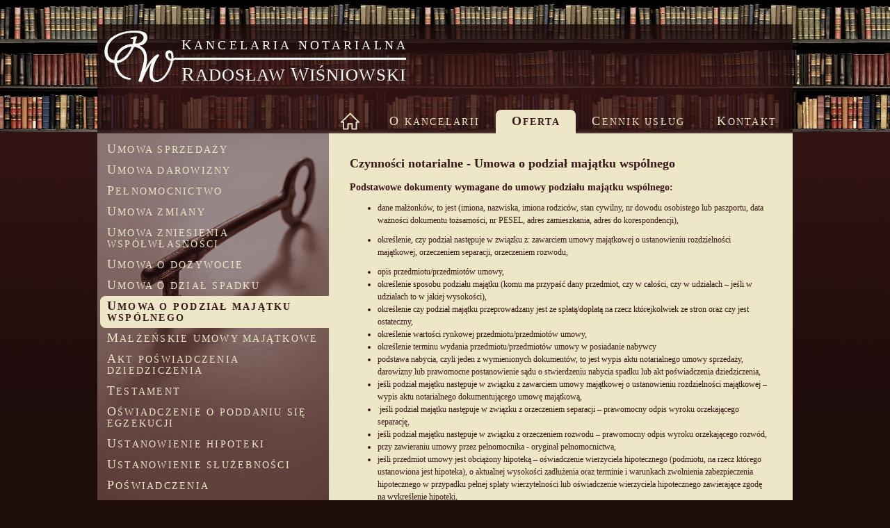

--- FILE ---
content_type: text/html; charset=utf-8
request_url: https://www.notariusz.rzeszow.pl/oferta/umowa-o-podzial-majatku-wspolnego
body_size: 6832
content:
<!DOCTYPE html>
<html xmlns="http://www.w3.org/1999/xhtml" xml:lang="pl" lang="pl">
<head>
 <base href="https://www.notariusz.rzeszow.pl/szablony/cms/"/>
	<meta name="robots" content="index, follow">
	<title>Umowa o podział majątku wspólnego - Oferta - Notariusz Rzeszów - Kancelaria notarialna Radosław Wiśniowski</title>
	<meta name="Description" content="Kancelaria Notarialna działa od roku 2006 w Rzeszowie. W ramach swojej działalności, Kancelaria oferuje profesjonalną obsługę w zakresie dokonywania czynności notarialnych, w ramach powszechnie obowiązujących przepisów prawa, przy zachowaniu zasad etyki z"/>
	<meta name="Keywords" content="kancelaria notarialna Rzeszów, notariusz Radosław Wiśniowski, notariusz Rzeszów"/>
	<meta http-equiv="Content-type" content="text/html; charset=utf-8"/>
  <meta name="viewport" content="width=device-width, initial-scale=1">
	<link rel="stylesheet" href="bootstrap/dist/css/bootstrap.css"/>
	<link rel="stylesheet" href="css/style.css?v=4"/> 
</head>
<body>  
	 <div id="top">  
		<nav class="navbar navbar-default navbar-static-top">
      <div class="container">
      <a href="/" title="Kancelaria Notarialna Radosław Wiśniowski" class="logotyp">
          <img src="[data-uri]" alt="Kancelaria Notarialna Radosław Wiśniowski" class="logo img-responsive"/>
          <h1>KANCELARIA NOTARIALNA</h1><br/><strong><span>R</span>ADOSŁAW <span>W</span>IŚNIOWSKI</strong>
      </a>
        <div class="navbar-header">
                            <button type="button" class="navbar-toggle menul-toogle" data-toggle="collapse" data-target="#navbarl" aria-expanded="false" aria-controls="navbar">
                    <span class="sr-only">Toggle navigation</span>
                    <span class="icon-bar"></span>
                    <span class="icon-bar"></span>
                    <span class="icon-bar"></span>
                </button>
                      <button type="button" class="navbar-toggle collapsed" data-toggle="collapse" data-target="#navbar" aria-expanded="false" aria-controls="navbar">
            <span class="sr-only">Toggle navigation</span>
            <span class="icon-bar"></span>
            <span class="icon-bar"></span>
            <span class="icon-bar"></span>
          </button>
        </div>
        <div id="navbar" class="navbar-collapse collapse">
          <ul class="nav navbar-nav">
                                    <li>
                        <a href="/" class="men_1 " title='Strona główna'>
                                                            <svg viewBox="0 0 486.988 486.988">
                                <path d="M16.822,284.968h39.667v158.667c0,9.35,7.65,17,17,17h116.167c9.35,0,17-7.65,17-17V327.468h70.833v116.167
                                    c0,9.35,7.65,17,17,17h110.5c9.35,0,17-7.65,17-17V284.968h48.167c6.8,0,13.033-4.25,15.583-10.483
                                    c2.55-6.233,1.133-13.6-3.683-18.417L260.489,31.385c-6.517-6.517-17.283-6.8-23.8-0.283L5.206,255.785
                                    c-5.1,4.817-6.517,12.183-3.967,18.7C3.789,281.001,10.022,284.968,16.822,284.968z M248.022,67.368l181.333,183.6h-24.367
                                    c-9.35,0-17,7.65-17,17v158.667h-76.5V310.468c0-9.35-7.65-17-17-17H189.656c-9.35,0-17,7.65-17,17v116.167H90.489V267.968
                                    c0-9.35-7.65-17-17-17H58.756L248.022,67.368z"/>
                                </svg>
                             Strona główna
                        </a>
                    </li>
                                    <li>
                        <a href="/o-kancelarii" class="men_2 " title='O kancelarii'>
                             O kancelarii
                        </a>
                    </li>
                                    <li>
                        <a href="/oferta" class="men_3 act" title='Oferta'>
                             Oferta
                        </a>
                    </li>
                                    <li>
                        <a href="/cennik-czynnosci-notarialnych" class="men_4 " title='Cennik usług'>
                             Cennik usług
                        </a>
                    </li>
                                    <li>
                        <a href="/kontakt" class="men_5 " title='Kontakt'>
                             Kontakt
                        </a>
                    </li>
                              </ul>
        </div><!--/.nav-collapse -->
      </div>
    </nav>
		</div>
		<div class="container" id="page">
		  	<div class="row">
   <div class="page menul col-sm-4 lewa" id='navbarl'>
                    <ul class='submenu'>
                            <li><a href="/oferta/umowa-sprzedazy" class="men_1 " title='Umowa sprzedaży'>Umowa sprzedaży</a></li>
                            <li><a href="/oferta/umowa-darowizny" class="men_2 " title='Umowa darowizny'>Umowa darowizny</a></li>
                            <li><a href="/oferta/pelnomocnictwo" class="men_3 " title='Pełnomocnictwo'>Pełnomocnictwo</a></li>
                            <li><a href="/oferta/umowa-zmiany" class="men_4 " title='Umowa zmiany'>Umowa zmiany</a></li>
                            <li><a href="/oferta/umowa-zniesienia-wspolwlasnosci" class="men_5 " title='Umowa zniesienia współwłasności'>Umowa zniesienia współwłasności</a></li>
                            <li><a href="/oferta/umowa-o-dozywocie" class="men_6 " title='Umowa o dożywocie'>Umowa o dożywocie</a></li>
                            <li><a href="/oferta/umowa-o-dzial-spadku" class="men_7 " title='Umowa o dział spadku'>Umowa o dział spadku</a></li>
                            <li><a href="/oferta/umowa-o-podzial-majatku-wspolnego" class="men_8 act" title='Umowa o podział majątku wspólnego'>Umowa o podział majątku wspólnego</a></li>
                            <li><a href="/oferta/malzenskie-umowy-majatkowe" class="men_9 " title='Małżeńskie umowy majątkowe'>Małżeńskie umowy majątkowe</a></li>
                            <li><a href="/oferta/akt-poswiadczenia-dziedziczenia" class="men_10 " title='Akt poświadczenia dziedziczenia'>Akt poświadczenia dziedziczenia</a></li>
                            <li><a href="/oferta/testament" class="men_11 " title='Testament'>Testament</a></li>
                            <li><a href="/oferta/oswiadczenie-o-poddaniu-sie-egzekucji" class="men_12 " title='Oświadczenie o poddaniu się egzekucji'>Oświadczenie o poddaniu się egzekucji</a></li>
                            <li><a href="/oferta/ustanowienie-hipoteki" class="men_13 " title='Ustanowienie hipoteki'>Ustanowienie hipoteki</a></li>
                            <li><a href="/oferta/ustanowienie-sluzebnosci" class="men_14 " title='Ustanowienie służebności'>Ustanowienie służebności</a></li>
                            <li><a href="/oferta/poswiadczenia" class="men_15 " title='Poświadczenia'>Poświadczenia</a></li>
                            <li><a href="/oferta/spolki" class="men_16 " title='Spółki'>Spółki</a></li>
                            <li><a href="/oferta/odrzucenie-lub-przyjecie-spadku" class="men_17 " title='Odrzucenie lub przyjęcie spadku'>Odrzucenie lub przyjęcie spadku</a></li>
                            <li><a href="/oferta/ustanowienie-odrebnej-wlasnosci-lokalu-i-sprzedaz" class="men_18 " title='Ustanowienie odrębnej własności lokalu i sprzedaż'>Ustanowienie odrębnej własności lokalu i sprzedaż</a></li>
                        </ul>
               	<img src="/szablony/cms/gfx/xoferta.jpg.pagespeed.ic.LJ-zppg-qC.webp" alt="Czynności notarialne - Kancelaria Notarialna Radosław Wiśniowski - Notariusz Rzeszów" class="img-responsive"/>   </div>
      <div class="col-sm-8 prawa">
        <div class="txt">
          							<h2>Czynności notarialne - Umowa o podział majątku wspólnego</h2>
					          								<h3>
	Podstawowe dokumenty wymagane do umowy podziału majątku wsp&oacute;lnego:</h3>
<ul>
	<li>
		<p>
			dane małżonk&oacute;w, to jest (imiona, nazwiska, imiona rodzic&oacute;w, stan cywilny, nr dowodu osobistego lub paszportu, data ważności dokumentu tożsamości, nr PESEL, adres zamieszkania, adres do korespondencji),&nbsp;</p>
	</li>
	<li>
		<p>
			określenie, czy podział następuje w związku z: zawarciem umowy majątkowej o ustanowieniu rozdzielności majątkowej, orzeczeniem separacji, orzeczeniem rozwodu,&nbsp;</p>
	</li>
	<li>
		opis przedmiotu/przedmiot&oacute;w umowy,&nbsp;</li>
	<li>
		określenie sposobu podziału majątku (komu ma przypaść dany przedmiot, czy w całości, czy w udziałach &ndash; jeśli w udziałach to w jakiej wysokości),&nbsp;</li>
	<li>
		określenie czy podział majątku przeprowadzany jest ze spłatą/dopłatą na rzecz kt&oacute;rejkolwiek ze stron oraz czy jest ostateczny,</li>
	<li>
		określenie wartości rynkowej przedmiotu/przedmiot&oacute;w umowy,&nbsp;</li>
	<li>
		określenie terminu wydania przedmiotu/przedmiot&oacute;w umowy w posiadanie nabywcy</li>
	<li>
		podstawa nabycia, czyli jeden z wymienionych dokument&oacute;w, to jest wypis aktu notarialnego umowy sprzedaży, darowizny lub prawomocne postanowienie sądu o stwierdzeniu nabycia spadku lub akt poświadczenia dziedziczenia,&nbsp;</li>
	<li>
		jeśli podział majątku następuje w związku z zawarciem umowy majątkowej o ustanowieniu rozdzielności majątkowej &ndash; wypis aktu notarialnego dokumentującego umowę majątkową,&nbsp;</li>
	<li>
		&nbsp;jeśli podział majątku następuje w związku z orzeczeniem separacji &ndash; prawomocny odpis wyroku orzekającego separację,&nbsp;</li>
	<li>
		jeśli podział majątku następuje w związku z orzeczeniem rozwodu &ndash; prawomocny odpis wyroku orzekającego rozw&oacute;d,</li>
	<li>
		przy zawieraniu umowy przez pełnomocnika - oryginał pełnomocnictwa,</li>
	<li>
		jeśli przedmiot umowy jest obciążony hipoteką &ndash; oświadczenie wierzyciela hipotecznego (podmiotu, na rzecz kt&oacute;rego ustanowiona jest hipoteka), o aktualnej wysokości zadłużenia oraz terminie i warunkach zwolnienia zabezpieczenia hipotecznego w przypadku pełnej spłaty wierzytelności lub oświadczenie wierzyciela hipotecznego zawierające zgodę na wykreślenie hipoteki,</li>
	<li>
		jeśli przedmiot umowy został nabyty w drodze dziedziczenia (ze spadku) lub na podstawie darowizny dokonanej po 1 stycznia 2007 roku &ndash; zaświadczenie z urzędu skarbowego (właściwego ze względu na miejsce położenia przedmiotu umowy) o uregulowaniu zobowiązania z tytułu podatku od spadk&oacute;w i darowizn lub o przedawnieniu zobowiązania z tytułu tego podatku lub stwierdzające, że nabycie zwolnione było z podatku od spadk&oacute;w i darowizn (art. 19 ust. 6 ustawy z dnia 28 lipca 1983 r. o podatku od spadk&oacute;w i darowizn).</li>
</ul>
<h3>
	Dodatkowe dokumenty wymagane do umowy podziału majątku wsp&oacute;lnego obejmującego działkę:</h3>
<ul>
	<li>
		odpis zwykły z księgi wieczystej (numer księgi wieczystej),</li>
	<li>
		wypis z rejestru grunt&oacute;w przeznaczony do wpisu do ksiąg wieczystych, dla wszystkich działek znajdujących się w księdze wieczystej,</li>
	<li>
		wyrys z mapy ewidencyjnej przeznaczony do dokonywania wpis&oacute;w w księdze wieczystej w przypadku:<br/>
		a) zmiany powierzchni działki (tzn. inna powierzchnia działki jest w księdze wieczystej, a inna na wypisie z rejestru grunt&oacute;w),<br/>
		b) odłączenia działki z jednej księgi wieczystej w celu założenia dla niej nowej księgi lub przyłączenia do księgi już istniejącej,<br/>
		c) założenia nowej księgi wieczystej,<br/>
		d) opcjonalnie - w razie ustanowienia służebności gruntowej - celem zaznaczenia na mapie przebiegu służebności),</li>
	<li>
		ostateczna decyzja zatwierdzająca podział nieruchomości, gdy następuje podział działek mniejszych niż 30a,</li>
	<li>
		opcjonalnie: zaświadczenie o braku zaległości w opłatach i podatkach związanych z nieruchomością oraz zaświadczenie o ilości/braku os&oacute;b zameldowanych (w przypadku nieruchomości zabudowanej).</li>
</ul>
<h3>
	Dodatkowe dokumenty wymagane do umowy podziału majątku wsp&oacute;lnego obejmującego sp&oacute;łdzielcze prawo do lokalu mieszkalnego lub lokalu o innym przeznaczeniu:</h3>
<ul>
	<li>
		podstawa nabycia &ndash; dokument, kt&oacute;ry stanowi tytuł prawny do sp&oacute;łdzielczego prawa do lokalu (dokument, na podstawie kt&oacute;rego dana osoba nabyła prawo do lokalu), np. wypis aktu notarialnego, wypis/odpis postanowienia sądu, umowa&nbsp;</li>
	<li>
		o przekształcenie sp&oacute;łdzielczego lokatorskiego prawa w sp&oacute;łdzielcze własnościowe prawo do lokalu mieszkalnego, przydział lub inny dokument, zaś&nbsp;</li>
	<li>
		w przypadku nabycia prawa w drodze dziedziczenia (ze spadku) - prawomocne postanowienie sądu o stwierdzeniu nabycia spadku (wypis/odpis postanowienia zawierający klauzulę, że postanowienie jest prawomocne) lub wypis zarejestrowanego aktu poświadczenia dziedziczenia,</li>
	<li>
		odpis księgi wieczystej / numer księgi wieczystej, jeżeli dla tego prawa jest ona prowadzona,</li>
	<li>
		zaświadczenie ze sp&oacute;łdzielni, w kt&oacute;rej zasobach znajduje się dany lokal, o tym, komu przysługuje prawo do danego lokalu,</li>
	<li>
		opcjonalnie: zaświadczenie o braku zaległości w opłatach związanych z eksploatacją lokalu oraz zaświadczenie o ilości/braku os&oacute;b zameldowanych w lokalu.</li>
</ul>
<h3>
	Dodatkowe dokumenty wymagane do umowy podziału majątku wsp&oacute;lnego obejmującego nieruchomości stanowiące samodzielny lokal mieszkalny lub lokal o innym przeznaczeniu (odrębna własność lokalu):</h3>
<ul>
	<li>
		odpis księgi wieczystej / numer księgi wieczystej,</li>
	<li>
		opcjonalnie: zaświadczenie o braku zaległości w opłatach związanych z eksploatacją lokalu oraz zaświadczenie o ilości/braku os&oacute;b zameldowanych w lokalu.</li>
</ul>
										
					
					
						
				
			</div>
   </div>
</div> 				</div>
	  <footer>
		    <div class="container">
		      <div class="row">
		        <div class="col-sm-4 f1">
		           	<a href="/kontakt" title="Wyślij zapytanie"><img src="/szablony/cms/gfx/xbox1.jpg.pagespeed.ic.NtqVXBj3Aq.webp" alt="Wyślij zapytanie" class="img-responsive"/></a>
		        </div>
		        <div class="col-sm-4 f2">
		           	<a href="/kontakt" title="Znajdź nas na mapie"><img src="/szablony/cms/gfx/xbox2.jpg.pagespeed.ic.2MCQrdIY3u.webp" alt="Znajdź nas na mapie" class="img-responsive"/></a>	
		        </div>
		        <div class="col-sm-4">
		            	<a href="/kontakt" title="Skontaktuj się z nami"></a><img src="/szablony/cms/gfx/xbox3.jpg.pagespeed.ic.ES7XIFjr6U.webp" alt="Skontaktuj się z nami" class="img-responsive" usemap="#mapa" id="mailimg"/>
		            	
		            	<map id="mapa" name="mapa">
							<area shape="rect" coords="30,27,177,53" href="tel:+48178626242" alt="+48178626242"/>
							<area shape="rect" coords="30,56,177,84" href="tel:+48516127200" alt="+48516127200"/>
							<area shape="rect" coords="30,89,305,112" href="mailto:r.wisniowski@notariusz.rzeszow.pl?subject=wiadomosc&nbsp;ze&nbsp;strony" alt="r.wisniowski@notariusz.rzeszow.pl"/>
							<area shape="rect" coords="230,8,390,68" href="/kontakt" alt="Kontakt"/>
						</map>	
		        </div>
		       </div>
		       <div class="row">
			       <div class="col-xs-6 stopka_left">
			         &copy; 2006-2026 Kancelaria Notarialna Radosław Wiśniowski - Notariusz Rzeszów
			       </div>  
		         <div class="col-xs-6">

<!--Google analitics !-->
<script>var _gaq=_gaq||[];_gaq.push(['_setAccount','UA-25297412-1']);_gaq.push(['_trackPageview']);(function(){var ga=document.createElement('script');ga.type='text/javascript';ga.async=true;ga.src=('https:'==document.location.protocol?'https://ssl':'http://www')+'.google-analytics.com/ga.js';var s=document.getElementsByTagName('script')[0];s.parentNode.insertBefore(ga,s);})();</script>
<!--End Analitics !-->

		         </div>
		    </div>
		    </div>	    
		</footer>	
				  <script src="js/jquery.min.js"></script>
      <script src="js/jquery.cycle.all.js"></script>		
		 <script src="js/bootstrap.min.js"></script>
		 <script src="js/jquery.rwdImageMaps.min.js"></script>
    <script src="js/jquery.cycle.all.js"></script> 
    <!--[if lte IE 6]>
			<link href="css/ie.css" rel="stylesheet" media="all" />
	 <![endif]-->
		 <!--[if lte IE 7]>
			<link href="css/ie2.css" rel="stylesheet" media="all" />
	 <![endif]-->
	<!--[if gte IE 9]>
			<link href="css/ie3.css" rel="stylesheet" media="all" />
	 <![endif]-->  
    
<script>function zamknijCookieInfo(){var waznosc=new Date();waznosc.setMonth(waznosc.getMonth()+6);document.cookie="RozumiemCookies=tak; expires="+waznosc.toGMTString()+";domain=.notariusz.rzeszow.pl;path=/";$('.popup').fadeOut();}$(document).ready(function(){$('.slideshow').cycle({fx:'fade',speed:4000});$('img#mailimg').rwdImageMaps();});</script>
     
	  
	  <script type="application/ld+json">
		{
		  "@context": "http://schema.org",
		  "@type": "LocalBusiness",
		  "name": "Kancelaria Notarialna Radosław Wiśniowski",
		  "description": "Kancelaria Notarialna działa od 2006 roku, oferując profesjonalną obsługę w zakresie dokonywania czynności notarialnych, w ramach powszechnie  obowiązujących przepisów prawa, przy zachowaniu zasad etyki zawodowej, zapewniając tym samym stronom bezpieczeństwo obrotu prawnego.",
		  "openingHours": "Mo-Fr 09:00-15:00",
		  "telephone": "+48178626242, +48516127200",
		  "email": "r.wisniowski@notariusz.rzeszow.pl",
		  "logo": "https://www.notariusz.rzeszow.pl/szablony/cms/gfx/logo.png",
		  "url": "https://www.notariusz.rzeszow.pl",
		  "image": "https://www.notariusz.rzeszow.pl/szablony/cms/gfx/slider/istock_000013581142small_szer340.jpg",
		  "address":
		  {
		  "@type": "PostalAddress",
		  "streetAddress": "ul. Hetmańska 13",
		  "addressLocality": "Rzeszów",
		  "addressRegion": "Woj. Podkarpackie",
		  "addressCountry": "Poland"
		  }
		}
	  </script>
	  
</body>
</html>

--- FILE ---
content_type: text/css
request_url: https://www.notariusz.rzeszow.pl/szablony/cms/css/style.css?v=4
body_size: 1363
content:
@import "page.css?v=2";@import "menu.css";@import "cms.css";a.logotyp {color: #fff; text-decoration: none; margin: 10px; display: inline-block; white-space: nowrap; font-size: 18px; font-family: Times New Roman Arial; line-height: 20px;} a.logotyp h1 {display: inline-block; margin: 10px 0 8px 10px; font-size: 18px; line-height: 20px; letter-spacing: 0.23em;} a.logotyp h1::first-letter {font-size: 20px;} a.logotyp strong {letter-spacing: 0.04em; display: inline-block; padding: 7px 0 0 10px; font-weight: 400; border-top: 3px solid #fff; font-size: 25px; line-height: 28px;} a.logotyp strong span {font-size: 28px;} #top .logo {float: left; margin: 0;} #gallery_wrap {position: relative; overflow: hidden; width: 670px; height: 100px; margin: auto;} div.gallery{position: relative; border: 1px solid #055297; height: 104px;} a.gallery_p {position: absolute;width: 45px;height: 104px;left: 0px;background-color: White;top: 0px; background-image: url(../images/arrow_left.gif); background-repeat: no-repeat; background-position: left; opacity: 0.50;-moz-opacity: 0.50;filter: alpha(opacity = 50);}a.gallery_n {position: absolute;width: 45px;height: 104px; right: 0px; background-color: White;top: 0px;background-image: url(../images/arrow_right.gif); background-repeat: no-repeat; background-position: right;opacity: 0.50; /* Standard CSS3 opacity setting */ -moz-opacity: 0.50; /* Opacity for really old versions of Mozilla Firefox (0.9 or older) */filter: alpha(opacity = 50); /* Opacity for Internet Explorer. */} .popup { position:fixed; top:30%; left:30%; width:40%; background:url('../gfx/popup.jpg') no-repeat; background-size: cover; z-index:3000; color:white; font-family: Verdana; font-size: 14px; line-height:22px; text-align:left; padding:20px 25px 40px 25px; -webkit-box-shadow: 7px 6px 5px 0px rgba(50, 50, 50, 0.55); -moz-box-shadow:    7px 6px 5px 0px rgba(50, 50, 50, 0.55); box-shadow:         7px 6px 5px 0px rgba(50, 50, 50, 0.55); } .zamknij_cookie_info { float:right; margin:-10px -10px 0px 0px; } .navbar-default { border:0px; background:0px; } #navbar ul { position:absolute; right:0px; bottom:0px;} footer .col-sm-4,footer .col-xs-6 { padding:0px; } footer .col-sm-4 img { width:100%; } footer .row { margin:0px 0px 10px 0px; } #page .lewa, #page .prawa { padding:0px; } #page .row { margin:0px; } #page .txt { padding: 10px 30px; } .slideshow { min-height: 380px; width: 100%; margin: auto; overflow:hidden; } .navbar-toggle { margin-right:20px; } #navbar.collapse.in .navbar-nav { left:0px; bottom:auto; width:100%; background:#4E2824; margin:0px; } #navbar.collapse.in .navbar-nav li  { margin:20px 10px; } @media screen and (max-device-width: 767px) { .container { width:96%; } footer .f2 img, footer .f1 img { border-right:2px solid #DCD4B7; } #page .txt { padding: 5px 10px; } .popup { width:70%; left:15%; top:20%; } p { background-image:url([data-uri]); background-repeat:repeat; } .slideshow img { width:100%; height:auto; } .logo { width:70%; } .men_1_act {background: url(../gfx/menu/men1_h.png)#EDE6C7 no-repeat center center; width:auto; } .men_2_act { background: url(../gfx/menu/men2_h.png)#EDE6C7 no-repeat center center; width:auto; } .men_3_act { background: url(../gfx/menu/men3_h.png)#EDE6C7 no-repeat center center; width:auto; } .men_4_act { background: url(../gfx/menu/men4_h.png)#EDE6C7 no-repeat center center; width:auto; } .men_4 { background-position:center center; } .men_1,.men_2,.men_3,.men_4 { width:auto; text-align:center; } } @media only screen and (device-width: 768px) { table td { display:block; } table#form p input { width: 70%; } }
@media all and (max-width:600px) {
    a.logotyp img {width: 70px;}
    a.logotyp h1 {font-size: 14.5px; line-height: 20px; margin: 3px 4px 4px 4px;}
    a.logotyp h1:first-letter{font-size: 16px;}
    a.logotyp strong {font-size: 20px; border-top-width: 2px; padding: 2px 0 0 4px; line-height: 24px;}
    a.logotyp strong span {font-size: 24px;}
}
@media all and (max-width:450px) {
    a.logotyp img {width: 50px;}
    a.logotyp h1 {font-size: 11.6px; line-height: 12px; margin: 0px 4px 1px 4px;}
    a.logotyp h1:first-letter{font-size: 14px;}
    a.logotyp strong {font-size: 16px; border-top-width: 2px; padding: 2px 0 0 4px; line-height: 18px;}
    a.logotyp strong span {font-size: 18px;}
}
@media all and (max-width:340px) {
    a.logotyp img {width: 30px;}
    a.logotyp h1 {font-size: 7px; line-height: 10px; margin: 0px 4px 1px 4px; vertical-align: top;}
    a.logotyp h1:first-letter{font-size: 11px;}
    a.logotyp strong {font-size: 10px; border-top-width: 1px; padding: 0 0 0 4px; margin-top: -7px; line-height: 18px; vertical-align: top;}
    a.logotyp strong span {font-size: 12px;}
}

--- FILE ---
content_type: text/css
request_url: https://www.notariusz.rzeszow.pl/szablony/cms/css/page.css?v=2
body_size: 1799
content:
HTML { font-size: 100%; font-family: Verdana;font-size: 12px; } body{background:#1e0c0b url(../gfx/tlo.png) repeat-x top left;  margin:0px ; padding: 0px 0px 30px 0px;text-align: center;font-family: Verdana;font-size: 12px; color:#381515; line-height:18px;overflow-x:hidden;} #page { margin: auto;text-align:left; padding:-2px 0px 10px 0px;background-color: #ede6c7; } #menu{height: 49px; margin: 0px 0px 40px 0px; } img { border:0px; margin:0px; padding:0px; } #dol{width: 1000px;height: 12px;margin: auto; text-align:left; padding:2px 0px; margin-bottom:0px; } #top { height:190px; background: url(../gfx/ksiazki.gif) bottom left; } #top .container { min-height:158px; background: url(../gfx/top.png) repeat-x bottom left; margin-top:34px; text-align:left; position:relative; } #top .logo { border:0px; margin-top:10px; margin-left:10px; } .prawa{ background-color: #ede6c7; font-family: Verdana;font-size: 12px; }
#cprawa{float: right;margin-right: 18px;width: 690px;/*overflow: hidden;*/text-align: left;line-height: 19px;} #stopka1{background-color: #698148;width: 1000px;margin: auto; color: White; padding: 8px 0px 8px 0px; margin-top: 10px; font-weight: bolder;} .c480top{background-image: url(../gfx/s_top_480.png); height: 13px; background-repeat: no-repeat; background-position: bottom; width: 480px;} .c480srodek{background-image: url(../gfx/s_srodek_480.png); background-repeat: repeat-y;background-position: center;   width: 480px;} .c480dol{background-image: url(../gfx/s_dol_480.png); height: 13px;background-repeat: no-repeat;background-position: top;width: 480px;} .clear{clear: both;} div.stopka2 { color: #6C7920; font-size: 10px; padding: 3px 0px 20px 0px;} div.stopka2 a{ color: #6C7920; font-size:10px;} div.logo { position:relative; top:5px; left:12px; padding:10px 0px; display:block; height:55px; } div.stopka_menu { margin:0px 20px; width:190px; float:left; } div.stopka_menu h2 { color:#666666; font-family:Arial;
font-size:11px; margin:0px; padding:0px; letter-spacing:1px; } .stopka_left { margin: 0px 0px; text-align:left; color:#64564a; font-size:11px; font-family:Verdana; } .stopka_right { margin: 0px 0px; float:right; width:460px; color:#64564a; font-size:11px; font-family:Verdana; margin-bottom:30px; text-align:right; } .stopka_right a { color:#64564a; text-decoration:none; } .stopka_right a:hover { color:#64564a; text-decoration:underline; } .index_news .d { font-size:11px; color: #666666; padding: 0px; } .index_news p { margin:0px; } .index_news { margin-bottom:10px; } ul#mapa_strony, ul#mapa_strony ul { list-style:none; } a.more { color: #d56f18; } .nawigacja { color: #666666; font-size:11px; } .box { background-image: url(../gfx/box.jpg); height: 108px; background-repeat: no-repeat; background-position: left; width: 175px; font-family:Arial; overflow:hidden; padding:2px 10px 2px 10px; float:left; margin: 10px 20px 0px 0px; color:#666666; text-align:left; } .box p { margin:8px 0px; text-align:left; } .boxy a {
display:block; float:left; margin:0px; padding:0px; } .boxy { position:relative; top:-7px; margin-bottom:-7px; } /*.men_1 { background: url(../gfx/menu/men1.png) no-repeat center bottom; width:213px; display:block; height:36px; } .men_1:hover { background: url(../gfx/menu/men1_hov.png) no-repeat center bottom; } .men_1_act { background: url(../gfx/menu/men1_h.png) no-repeat left; display:block; width:213px; display:block; height:36px; } .men_1_act { margin-right:2px; } .men_2 { background: url(../gfx/menu/men2.png) no-repeat center bottom; width:127px; display:block; height:36px; } .men_2:hover { background: url(../gfx/menu/men2_hov.png) no-repeat center bottom; } .men_2_act { background: url(../gfx/menu/men2_h.png) no-repeat; display:block; width:127px; display:block; height:36px; } .men_3 { background: url(../gfx/menu/men3.png) no-repeat center bottom; width:179px; display:block; height:36px; } .men_3:hover { background: url(../gfx/menu/men3_hov.png) no-repeat center bottom; } .men_3_act {
background: url(../gfx/menu/men3_h.png) no-repeat; display:block; width:179px; display:block; height:36px; } .men_4 { background: url(../gfx/menu/men4.png) no-repeat right bottom; width:147px; display:block; height:36px; } .men_4:hover { background: url(../gfx/menu/men4_hov.png) no-repeat center bottom; } .men_4_act { background: url(../gfx/menu/men4_h.png) no-repeat right bottom; display:block; width:147px; display:block; height:36px; } .men_4_act { width:150px; }*/ ul#menu_top li { float:left; } ul#menu_top { list-style:none; margin:42px 0px; padding:0px 0px 0px 340px; position:relative; top:4px; } table#form p { text-align:right; margin: 0px 6px 10px 0px; padding:0px; } table#form p input { border: 1px solid #dcd6bb; width:155px; padding:1px; margin: 0px 10px 0px 0px; } table#form textarea { border: 1px solid #dcd6bb; width:290px; padding:1px; height:106px; } .send { background: none; border:0px; float:right; padding:0px; margin:4px 0px; width: 106px; }

.navbar-default .navbar-nav > li > a {color: #ede6c7; text-transform: uppercase; text-align: center; text-decoration: none; font-size: 14px; font-weight: 400; line-height: 16px; padding: 8px 23px; font-family: Times New Roman Arial; letter-spacing: 0.16em; border-top-left-radius: 8px; border-top-right-radius: 8px;}
.navbar-default .navbar-nav > li > a::first-letter{font-size: 18px;}
.navbar-default .navbar-nav > li > a:hover, .navbar-default .navbar-nav > li > a:focus {color: #fff;}
.navbar-default .navbar-nav > li > a.act {background: #ede6c7; color: #381918; font-weight: 700; letter-spacing: 0.11em;}
.navbar-default .navbar-nav > li > a.men_1 {width: 67px; padding: 3px 18px; font-size: 0; line-height: 0;}
.navbar-default .navbar-nav > li > a.men_1 svg {height: 27px; fill: #ede6c7; margin: 0 auto; display: block;}
.navbar-default .navbar-nav > li > a.men_1:hover svg, .navbar-default .navbar-nav > li > a.men_1:focus svg {fill: #fff;}
.navbar-default .navbar-nav > li > a.men_1.act svg {fill: #381918;}

#page {position: relative;} 
#page:before {display: block; width: 33.33333%; background: #2f1312; content: ' '; position: absolute; top: 0; left: 0; height: 100%; z-index: 0;}
#page .lewa {overflow: hidden;}
.submenu {position: relative; list-style: none; padding: 10px 0 10px 4px; margin: 0; position: absolute; left: 0; top: 0; width: 100%; background: none; background: rgba(49,17,18,0.5);
-webkit-box-shadow: 0px 54px 40px 31px rgba(56,25,24,0.6);
-moz-box-shadow: 0px 54px 40px 31px rgba(56,25,24,0.6);
box-shadow: 0px 54px 40px 31px rgba(56,25,24,0.6);
}
.submenu li a {color: #ede6c7; font-family: Times New Roman Arial; text-align: left; font-size: 14px; line-height: 16px; letter-spacing: 0.16em; padding: 6px 10px; display: block; text-transform: uppercase; text-decoration: none; border-bottom-left-radius: 8px; border-top-left-radius: 8px;}
.submenu li a::first-letter{font-size: 18px;}
.submenu li a:hover, .submenu li a:focus {color: #fff;}
.submenu li a.act {background: #ede6c7; color: #381918; font-weight: 700;}
.menul-toogle {float: left; margin-left: 20px; margin-right: 0;}
.prawa table td, .prawa table th {padding: 2px 5px;}
@media (max-width: 1199px) {
    .navbar-default .navbar-nav > li > a {padding: 8px 21px;}
    .navbar-default .navbar-nav > li > a.men_1 {width: 63px;}
}
@media (max-width: 767px) {
    .navbar-default .navbar-nav > li > a.men_1 svg {display: none;}
    .navbar-default .navbar-nav > li > a.men_1 {font-size: 14px; padding: 8px 23px; width: auto;}
    .navbar-default .navbar-nav > li > a {border-radius: 8px;}
    #page .row {position: relative;}
    .lewa.menul {position: absolute; right: 100%; z-index: 22; width: 100%; top: 0; background: #2f1312;}
    .lewa.menul.collapse.in {right: 0;}
    .lewa.menul .submenu {-webkit-box-shadow: none; -moz-box-shadow: none; box-shadow: none; position: relative; z-index: 2;}
    .lewa.menul img {width: 100%; position: absolute; left: 0; top: 0;}
    .submenu {padding: 10px;}
    .submenu li a {border-radius: 8px;}
    #page:before {display: none;}
}

--- FILE ---
content_type: text/css
request_url: https://www.notariusz.rzeszow.pl/szablony/cms/css/menu.css
body_size: 187
content:
ul.menu1 {list-style: none;margin: 20px 0px 20px 0px;padding: 0px;width: 260px; line-height:20px; } ul.menu1 li { background: #e7e7e8 url(../gfx/menu_left.jpg) repeat-x bottom left; display:block; padding:10px; margin-bottom:1px; } ul.menu1 li a { color:#333333; font-family:Verdana; font-weight:bold; } ul.menu1 ul { list-style:none; } ul.menu1 ul li a { color: #666666; } ul.menu1 ul li { background:none; padding:2px; } ul.menu_stopka { list-style:none; padding:0px; margin:0px; } ul.menu_stopka li a { font-family: Verdana; font-size:11px; } ul.menutop { list-style:none; margin:0px; padding:0px; font-family:Verdana; font-size:12px; font-weight:bolder; display:block; } ul.menutop li { padding: 16px 10px; display:block; float:left; width:110px; background: url(../gfx/menu_top.jpg) repeat-x center right; border-left: 1px solid white; } ul.menutop li.first { background: url(../gfx/menu_first.jpg) no-repeat center left; border-left:0px; } ul.menutop li.last {
background: url(../gfx/menu_last.jpg) no-repeat center right; } ul.menutop li a { color: #666666; display:block; background: url(../gfx/menu_strz.png) no-repeat center right; }

--- FILE ---
content_type: text/css
request_url: https://www.notariusz.rzeszow.pl/szablony/cms/css/cms.css
body_size: 378
content:
a{color: #381918;text-decoration: none;} a:hover{text-decoration: underline;} h2{color: #381918;font-size: 18px;line-height: 30px; font-family:Times New Roman Arial; font-weight: 700;} h3 {color: #381515;font-size: 14px; line-height: 20px; font-family: Verdana; font-weight: 700; margin: 0 0 10px 0;} h4{font-size: 16px;color: #055297;font-family: Arial; div.nawigacja, div.nawigacja a{color: Gray;text-decoration: none;font-size: 11px;} a.galeria3 img{border: 2px solid #698148;} .tabelka {width: 100%;background: #dddddd;margin-bottom: 10px;} .tabelka td {background: white;font-size: 12px;color: #535353;padding: 5px 15px;} .tabelka tr.t_head td {background: white url(../gfx/tabelka_head.gif) repeat-x scroll bottom;font-size: 10px;color: #535353;padding: 0px 6px;line-height: 18px;} .tabelka tr.t_head_2 td {background: #eeeeee;font-size: 11px;font-weight: bold;color: #ffa200;text-align: center;} .head{background-color: #AD4F12;padding: 4px;background-image: url(../gfx/naglowek.png);margin-top: 30px;} .head_l{float: left;}
.head_r{float: right;} .head h2{margin: 0px;color: White;font-size: 14px;} .d{color: #698148;margin-bottom: 8px;font-size: 10px;} div.index_news p{margin: 10px 0px 0px 0px;} div.index_news div.t{color: #65755B;text-align: justify;line-height: 17px;font-style: italic;} div.index_news div.t img{border: 3px solid #7B9755;float: left;margin-right: 8px;} .obszar_1{overflow: hidden;}

--- FILE ---
content_type: application/javascript
request_url: https://www.notariusz.rzeszow.pl/szablony/cms/js/jquery.cycle.all.js
body_size: 7322
content:
!function(H,R){"use strict";function P(e){H.fn.cycle.debug&&W(e)}function W(){window.console&&console.log&&console.log("[cycle] "+Array.prototype.join.call(arguments," "))}function C(e,t,n){var i=H(e).data("cycle.opts");if(i){var c=!!e.cyclePause;c&&i.paused?i.paused(e,i,t,n):!c&&i.resumed&&i.resumed(e,i,t,n)}}function z(e,t){if(!H.support.opacity&&t.cleartype&&e.style.filter)try{e.style.removeAttribute("filter")}catch(e){}}function E(t,n,e,i){var c=n.$cont[0],s=t[n.currSlide],o=t[n.nextSlide];if(e&&n.busy&&n.manualTrump&&(P("manualTrump in go(), stopping active transition"),H(t).stop(!0,!0),n.busy=0,clearTimeout(c.cycleTimeout)),n.busy)P("transition active, ignoring new tx request");else if(c.cycleStop==n.stopCount&&(0!==c.cycleTimeout||e))if(e||c.cyclePause||n.bounce||!(n.autostop&&--n.countdown<=0||n.nowrap&&!n.random&&n.nextSlide<n.currSlide)){var r,l=!1;if(!e&&c.cyclePause||n.nextSlide==n.currSlide)u();else{l=!0;var a=n.fx;s.cycleH=s.cycleH||H(s).height(),s.cycleW=s.cycleW||H(s).width(),o.cycleH=o.cycleH||H(o).height(),o.cycleW=o.cycleW||H(o).width(),n.multiFx&&(i&&(n.lastFx===R||++n.lastFx>=n.fxs.length)?n.lastFx=0:!i&&(n.lastFx===R||--n.lastFx<0)&&(n.lastFx=n.fxs.length-1),a=n.fxs[n.lastFx]),n.oneTimeFx&&(a=n.oneTimeFx,n.oneTimeFx=null),H.fn.cycle.resetState(n,a),n.before.length&&H.each(n.before,function(e,t){c.cycleStop==n.stopCount&&t.apply(o,[s,o,n,i])});var f=function(){n.busy=0,H.each(n.after,function(e,t){c.cycleStop==n.stopCount&&t.apply(o,[s,o,n,i])}),c.cycleStop||u()};P("tx firing("+a+"); currSlide: "+n.currSlide+"; nextSlide: "+n.nextSlide),n.busy=1,n.fxFn?n.fxFn(s,o,n,f,i,e&&n.fastOnEvent):H.isFunction(H.fn.cycle[n.fx])?H.fn.cycle[n.fx](s,o,n,f,i,e&&n.fastOnEvent):H.fn.cycle.custom(s,o,n,f,i,e&&n.fastOnEvent)}if(l||n.nextSlide==n.currSlide)n.lastSlide=n.currSlide,n.random?(n.currSlide=n.nextSlide,++n.randomIndex==t.length&&(n.randomIndex=0,n.randomMap.sort(function(e,t){return Math.random()-.5})),n.nextSlide=n.randomMap[n.randomIndex],n.nextSlide==n.currSlide&&(n.nextSlide=n.currSlide==n.slideCount-1?0:n.currSlide+1)):n.backwards?(r=n.nextSlide-1<0)&&n.bounce?(n.backwards=!n.backwards,n.nextSlide=1,n.currSlide=0):(n.nextSlide=r?t.length-1:n.nextSlide-1,n.currSlide=r?0:n.nextSlide+1):(r=n.nextSlide+1==t.length)&&n.bounce?(n.backwards=!n.backwards,n.nextSlide=t.length-2,n.currSlide=t.length-1):(n.nextSlide=r?0:n.nextSlide+1,n.currSlide=r?t.length-1:n.nextSlide-1);l&&n.pager&&n.updateActivePagerLink(n.pager,n.currSlide,n.activePagerClass)}else n.end&&n.end(n);function u(){var e=0;n.timeout;n.timeout&&!n.continuous?(e=d(t[n.currSlide],t[n.nextSlide],n,i),"shuffle"==n.fx&&(e-=n.speedOut)):n.continuous&&c.cyclePause&&(e=10),0<e&&(c.cycleTimeout=setTimeout(function(){E(t,n,0,!n.backwards)},e))}}function d(e,t,n,i){if(n.timeoutFn){for(var c=n.timeoutFn.call(e,e,t,n,i);"none"!=n.fx&&c-n.speed<250;)c+=n.speed;if(P("calculated timeout: "+c+"; speed: "+n.speed),!1!==c)return c}return n.timeout}function M(e,t){var n=t?1:-1,i=e.elements,c=e.$cont[0],s=c.cycleTimeout;if(s&&(clearTimeout(s),c.cycleTimeout=0),e.random&&n<0)e.randomIndex--,-2==--e.randomIndex?e.randomIndex=i.length-2:-1==e.randomIndex&&(e.randomIndex=i.length-1),e.nextSlide=e.randomMap[e.randomIndex];else if(e.random)e.nextSlide=e.randomMap[e.randomIndex];else if(e.nextSlide=e.currSlide+n,e.nextSlide<0){if(e.nowrap)return!1;e.nextSlide=i.length-1}else if(e.nextSlide>=i.length){if(e.nowrap)return!1;e.nextSlide=0}var o=e.onPrevNextEvent||e.prevNextClick;return H.isFunction(o)&&o(0<n,e.nextSlide,i[e.nextSlide]),E(i,e,1,t),!1}function N(e){function i(e){return(e=parseInt(e,10).toString(16)).length<2?"0"+e:e}P("applying clearType background-color hack"),e.each(function(){H(this).css("background-color",function(e){for(;e&&"html"!=e.nodeName.toLowerCase();e=e.parentNode){var t=H.css(e,"background-color");if(t&&0<=t.indexOf("rgb")){var n=t.match(/\d+/g);return"#"+i(n[0])+i(n[1])+i(n[2])}if(t&&"transparent"!=t)return t}return"#ffffff"}(this))})}H.expr[":"].paused=function(e){return e.cyclePause},H.fn.cycle=function(o,r){var l={s:this.selector,c:this.context};return 0===this.length&&"stop"!=o?(!H.isReady&&l.s?(W("DOM not ready, queuing slideshow"),H(function(){H(l.s,l.c).cycle(o,r)})):W("terminating; zero elements found by selector"+(H.isReady?"":" (DOM not ready)")),this):this.each(function(){var e=function(e,t,n){e.cycleStop===R&&(e.cycleStop=0);t!==R&&null!==t||(t={});{if(t.constructor==String){switch(t){case"destroy":case"stop":var i=H(e).data("cycle.opts");return i&&(e.cycleStop++,e.cycleTimeout&&clearTimeout(e.cycleTimeout),e.cycleTimeout=0,i.elements&&H(i.elements).stop(),H(e).removeData("cycle.opts"),"destroy"==t&&function(e,t){t.next&&H(t.next).unbind(t.prevNextEvent);t.prev&&H(t.prev).unbind(t.prevNextEvent);(t.pager||t.pagerAnchorBuilder)&&H.each(t.pagerAnchors||[],function(){this.unbind().remove()});t.pagerAnchors=null,H(e).unbind("mouseenter.cycle mouseleave.cycle"),t.destroy&&t.destroy(t)}(e,i)),!1;case"toggle":return e.cyclePause=1===e.cyclePause?0:1,s(e.cyclePause,n,e),C(e),!1;case"pause":return e.cyclePause=1,C(e),!1;case"resume":return e.cyclePause=0,s(!1,n,e),C(e),!1;case"prev":case"next":return(i=H(e).data("cycle.opts"))?("string"==typeof n&&(i.oneTimeFx=n),H.fn.cycle[t](i)):W('options not found, "prev/next" ignored'),!1;default:t={fx:t}}return t}if(t.constructor==Number){var c=t;return(t=H(e).data("cycle.opts"))?c<0||c>=t.elements.length?W("invalid slide index: "+c):(t.nextSlide=c,e.cycleTimeout&&(clearTimeout(e.cycleTimeout),e.cycleTimeout=0),"string"==typeof n&&(t.oneTimeFx=n),E(t.elements,t,1,c>=t.currSlide)):W("options not found, can not advance slide"),!1}}return t;function s(e,t,n){if(!e&&!0===t){var i=H(n).data("cycle.opts");if(!i)return W("options not found, can not resume"),!1;n.cycleTimeout&&(clearTimeout(n.cycleTimeout),n.cycleTimeout=0),E(i.elements,i,1,!i.backwards)}}}(this,o,r);if(!1!==e){e.updateActivePagerLink=e.updateActivePagerLink||H.fn.cycle.updateActivePagerLink,this.cycleTimeout&&clearTimeout(this.cycleTimeout),this.cycleTimeout=this.cyclePause=0,this.cycleStop=0;var t=H(this),n=e.slideExpr?H(e.slideExpr,this):t.children(),i=n.get();if(i.length<2)W("terminating; too few slides: "+i.length);else{var c=function(e,t,n,i,c){var s,o=H.extend({},H.fn.cycle.defaults,i||{},H.metadata?e.metadata():H.meta?e.data():{}),r=H.isFunction(e.data)?e.data(o.metaAttr):null;r&&(o=H.extend(o,r));o.autostop&&(o.countdown=o.autostopCount||n.length);var l=e[0];e.data("cycle.opts",o),o.$cont=e,o.stopCount=l.cycleStop,o.elements=n,o.before=o.before?[o.before]:[],o.after=o.after?[o.after]:[],!H.support.opacity&&o.cleartype&&o.after.push(function(){z(this,o)});o.continuous&&o.after.push(function(){E(n,o,0,!o.backwards)});a=o,a.original={before:[],after:[]},a.original.cssBefore=H.extend({},a.cssBefore),a.original.cssAfter=H.extend({},a.cssAfter),a.original.animIn=H.extend({},a.animIn),a.original.animOut=H.extend({},a.animOut),H.each(a.before,function(){a.original.before.push(this)}),H.each(a.after,function(){a.original.after.push(this)}),H.support.opacity||!o.cleartype||o.cleartypeNoBg||N(t);var a;"static"==e.css("position")&&e.css("position","relative");o.width&&e.width(o.width);o.height&&"auto"!=o.height&&e.height(o.height);o.startingSlide!==R?(o.startingSlide=parseInt(o.startingSlide,10),o.startingSlide>=n.length||o.startSlide<0?o.startingSlide=0:s=!0):o.backwards?o.startingSlide=n.length-1:o.startingSlide=0;if(o.random){o.randomMap=[];for(var f=0;f<n.length;f++)o.randomMap.push(f);if(o.randomMap.sort(function(e,t){return Math.random()-.5}),s)for(var u=0;u<n.length;u++)o.startingSlide==o.randomMap[u]&&(o.randomIndex=u);else o.randomIndex=1,o.startingSlide=o.randomMap[1]}else o.startingSlide>=n.length&&(o.startingSlide=0);o.currSlide=o.startingSlide||0;var d=o.startingSlide;t.css({position:"absolute",top:0,left:0}).hide().each(function(e){var t;t=o.backwards?d?e<=d?n.length+(e-d):d-e:n.length-e:d?d<=e?n.length-(e-d):d-e:n.length-e,H(this).css("z-index",t)}),H(n[d]).css("opacity",1).show(),z(n[d],o),o.fit&&(o.aspect?t.each(function(){var e=H(this),t=!0===o.aspect?e.width()/e.height():o.aspect;o.width&&e.width()!=o.width&&(e.width(o.width),e.height(o.width/t)),o.height&&e.height()<o.height&&(e.height(o.height),e.width(o.height*t))}):(o.width&&t.width(o.width),o.height&&"auto"!=o.height&&t.height(o.height)));!o.center||o.fit&&!o.aspect||t.each(function(){var e=H(this);e.css({"margin-left":o.width?(o.width-e.width())/2+"px":0,"margin-top":o.height?(o.height-e.height())/2+"px":0})});!o.center||o.fit||o.slideResize||t.each(function(){var e=H(this);e.css({"margin-left":o.width?(o.width-e.width())/2+"px":0,"margin-top":o.height?(o.height-e.height())/2+"px":0})});if((o.containerResize||o.containerResizeHeight)&&e.innerHeight()<1){for(var h=0,p=0,m=0;m<n.length;m++){var y=H(n[m]),g=y[0],x=y.outerWidth(),v=y.outerHeight();x||(x=g.offsetWidth||g.width||y.attr("width")),v||(v=g.offsetHeight||g.height||y.attr("height")),h=h<x?x:h,p=p<v?v:p}o.containerResize&&0<h&&0<p&&e.css({width:h+"px",height:p+"px"}),o.containerResizeHeight&&0<p&&e.css({height:p+"px"})}var w=!1;o.pause&&e.bind("mouseenter.cycle",function(){w=!0,this.cyclePause++,C(l,!0)}).bind("mouseleave.cycle",function(){w&&this.cyclePause--,C(l,!0)});if(!1===function(e){var t,n,i=H.fn.cycle.transitions;if(0<e.fx.indexOf(",")){for(e.multiFx=!0,e.fxs=e.fx.replace(/\s*/g,"").split(","),t=0;t<e.fxs.length;t++){var c=e.fxs[t];(n=i[c])&&i.hasOwnProperty(c)&&H.isFunction(n)||(W("discarding unknown transition: ",c),e.fxs.splice(t,1),t--)}if(!e.fxs.length)return W("No valid transitions named; slideshow terminating."),!1}else if("all"==e.fx)for(var s in e.multiFx=!0,e.fxs=[],i)i.hasOwnProperty(s)&&(n=i[s],i.hasOwnProperty(s)&&H.isFunction(n)&&e.fxs.push(s));if(e.multiFx&&e.randomizeEffects){var o=Math.floor(20*Math.random())+30;for(t=0;t<o;t++){var r=Math.floor(Math.random()*e.fxs.length);e.fxs.push(e.fxs.splice(r,1)[0])}P("randomized fx sequence: ",e.fxs)}return!0}(o))return!1;var S=!1;if(i.requeueAttempts=i.requeueAttempts||0,t.each(function(){var e=H(this);if(this.cycleH=o.fit&&o.height?o.height:e.height()||this.offsetHeight||this.height||e.attr("height")||0,this.cycleW=o.fit&&o.width?o.width:e.width()||this.offsetWidth||this.width||e.attr("width")||0,e.is("img")&&0===this.cycleH&&0===this.cycleW&&!this.complete){if(c.s&&o.requeueOnImageNotLoaded&&++i.requeueAttempts<100)return W(i.requeueAttempts," - img slide not loaded, requeuing slideshow: ",this.src,this.cycleW,this.cycleH),setTimeout(function(){H(c.s,c.c).cycle(i)},o.requeueTimeout),!(S=!0);W("could not determine size of image: "+this.src,this.cycleW,this.cycleH)}return!0}),S)return!1;if(o.cssBefore=o.cssBefore||{},o.cssAfter=o.cssAfter||{},o.cssFirst=o.cssFirst||{},o.animIn=o.animIn||{},o.animOut=o.animOut||{},t.not(":eq("+d+")").css(o.cssBefore),H(t[d]).css(o.cssFirst),o.timeout){o.timeout=parseInt(o.timeout,10),o.speed.constructor==String&&(o.speed=H.fx.speeds[o.speed]||parseInt(o.speed,10)),o.sync||(o.speed=o.speed/2);for(var b="none"==o.fx?0:"shuffle"==o.fx?500:250;o.timeout-o.speed<b;)o.timeout+=o.speed}o.easing&&(o.easeIn=o.easeOut=o.easing);o.speedIn||(o.speedIn=o.speed);o.speedOut||(o.speedOut=o.speed);o.slideCount=n.length,o.currSlide=o.lastSlide=d,o.random?(++o.randomIndex==n.length&&(o.randomIndex=0),o.nextSlide=o.randomMap[o.randomIndex]):o.backwards?o.nextSlide=0===o.startingSlide?n.length-1:o.startingSlide-1:o.nextSlide=o.startingSlide>=n.length-1?0:o.startingSlide+1;if(!o.multiFx){var B=H.fn.cycle.transitions[o.fx];if(H.isFunction(B))B(e,t,o);else if("custom"!=o.fx&&!o.multiFx)return W("unknown transition: "+o.fx,"; slideshow terminating"),!1}var I=t[d];o.skipInitializationCallbacks||(o.before.length&&o.before[0].apply(I,[I,I,o,!0]),o.after.length&&o.after[0].apply(I,[I,I,o,!0]));o.next&&H(o.next).bind(o.prevNextEvent,function(){return M(o,1)});o.prev&&H(o.prev).bind(o.prevNextEvent,function(){return M(o,0)});(o.pager||o.pagerAnchorBuilder)&&(O=n,F=o,A=H(F.pager),H.each(O,function(e,t){H.fn.cycle.createPagerAnchor(e,t,A,O,F)}),F.updateActivePagerLink(F.pager,F.startingSlide,F.activePagerClass));var O,F,A;return k=o,T=n,k.addSlide=function(e,t){var n=H(e),i=n[0];k.autostopCount||k.countdown++,T[t?"unshift":"push"](i),k.els&&k.els[t?"unshift":"push"](i),k.slideCount=T.length,k.random&&(k.randomMap.push(k.slideCount-1),k.randomMap.sort(function(e,t){return Math.random()-.5})),n.css("position","absolute"),n[t?"prependTo":"appendTo"](k.$cont),t&&(k.currSlide++,k.nextSlide++),H.support.opacity||!k.cleartype||k.cleartypeNoBg||N(n),k.fit&&k.width&&n.width(k.width),k.fit&&k.height&&"auto"!=k.height&&n.height(k.height),i.cycleH=k.fit&&k.height?k.height:n.height(),i.cycleW=k.fit&&k.width?k.width:n.width(),n.css(k.cssBefore),(k.pager||k.pagerAnchorBuilder)&&H.fn.cycle.createPagerAnchor(T.length-1,i,H(k.pager),T,k),H.isFunction(k.onAddSlide)?k.onAddSlide(n):n.hide()},o;var k,T}(t,n,i,e,l);if(!1!==c){var s=c.continuous?10:d(i[c.currSlide],i[c.nextSlide],c,!c.backwards);s&&((s+=c.delay||0)<10&&(s=10),P("first timeout: "+s),this.cycleTimeout=setTimeout(function(){E(i,c,0,!e.backwards)},s))}}}})},H.fn.cycle.resetState=function(e,t){t=t||e.fx,e.before=[],e.after=[],e.cssBefore=H.extend({},e.original.cssBefore),e.cssAfter=H.extend({},e.original.cssAfter),e.animIn=H.extend({},e.original.animIn),e.animOut=H.extend({},e.original.animOut),e.fxFn=null,H.each(e.original.before,function(){e.before.push(this)}),H.each(e.original.after,function(){e.after.push(this)});var n=H.fn.cycle.transitions[t];H.isFunction(n)&&n(e.$cont,H(e.elements),e)},H.fn.cycle.updateActivePagerLink=function(e,t,n){H(e).each(function(){H(this).children().removeClass(n).eq(t).addClass(n)})},H.fn.cycle.next=function(e){M(e,1)},H.fn.cycle.prev=function(e){M(e,0)},H.fn.cycle.createPagerAnchor=function(c,e,t,s,o){var n;if(H.isFunction(o.pagerAnchorBuilder)?(n=o.pagerAnchorBuilder(c,e),P("pagerAnchorBuilder("+c+", el) returned: "+n)):n='<a href="#">'+(c+1)+"</a>",n){var i=H(n);if(0===i.parents("body").length){var r=[];1<t.length?(t.each(function(){var e=i.clone(!0);H(this).append(e),r.push(e[0])}),i=H(r)):i.appendTo(t)}o.pagerAnchors=o.pagerAnchors||[],o.pagerAnchors.push(i);var l=function(e){e.preventDefault(),o.nextSlide=c;var t=o.$cont[0],n=t.cycleTimeout;n&&(clearTimeout(n),t.cycleTimeout=0);var i=o.onPagerEvent||o.pagerClick;H.isFunction(i)&&i(o.nextSlide,s[o.nextSlide]),E(s,o,1,o.currSlide<c)};/mouseenter|mouseover/i.test(o.pagerEvent)?i.hover(l,function(){}):i.bind(o.pagerEvent,l),/^click/.test(o.pagerEvent)||o.allowPagerClickBubble||i.bind("click.cycle",function(){return!1});var a=o.$cont[0],f=!1;o.pauseOnPagerHover&&i.hover(function(){f=!0,a.cyclePause++,C(a,!0,!0)},function(){f&&a.cyclePause--,C(a,!0,!0)})}},H.fn.cycle.hopsFromLast=function(e,t){var n=e.lastSlide,i=e.currSlide;return t?n<i?i-n:e.slideCount-n:i<n?n-i:n+e.slideCount-i},H.fn.cycle.commonReset=function(e,t,n,i,c,s){H(n.elements).not(e).hide(),void 0===n.cssBefore.opacity&&(n.cssBefore.opacity=1),n.cssBefore.display="block",n.slideResize&&!1!==i&&0<t.cycleW&&(n.cssBefore.width=t.cycleW),n.slideResize&&!1!==c&&0<t.cycleH&&(n.cssBefore.height=t.cycleH),n.cssAfter=n.cssAfter||{},n.cssAfter.display="none",H(e).css("zIndex",n.slideCount+(!0===s?1:0)),H(t).css("zIndex",n.slideCount+(!0===s?0:1))},H.fn.cycle.custom=function(e,t,n,i,c,s){var o=H(e),r=H(t),l=n.speedIn,a=n.speedOut,f=n.easeIn,u=n.easeOut,d=n.animInDelay,h=n.animOutDelay;r.css(n.cssBefore),s&&(l=a="number"==typeof s?s:1,f=u=null);var p=function(){r.delay(d).animate(n.animIn,l,f,function(){i()})};o.delay(h).animate(n.animOut,a,u,function(){o.css(n.cssAfter),n.sync||p()}),n.sync&&p()},H.fn.cycle.transitions={fade:function(e,t,n){t.not(":eq("+n.currSlide+")").css("opacity",0),n.before.push(function(e,t,n){H.fn.cycle.commonReset(e,t,n),n.cssBefore.opacity=0}),n.animIn={opacity:1},n.animOut={opacity:0},n.cssBefore={top:0,left:0}}},H.fn.cycle.ver=function(){return"3.0.3"},H.fn.cycle.defaults={activePagerClass:"activeSlide",after:null,allowPagerClickBubble:!1,animIn:null,animInDelay:0,animOut:null,animOutDelay:0,aspect:!1,autostop:0,autostopCount:0,backwards:!1,before:null,center:null,cleartype:!H.support.opacity,cleartypeNoBg:!1,containerResize:1,containerResizeHeight:0,continuous:0,cssAfter:null,cssBefore:null,delay:0,easeIn:null,easeOut:null,easing:null,end:null,fastOnEvent:0,fit:0,fx:"fade",fxFn:null,height:"auto",manualTrump:!0,metaAttr:"cycle",next:null,nowrap:0,onPagerEvent:null,onPrevNextEvent:null,pager:null,pagerAnchorBuilder:null,pagerEvent:"click.cycle",pause:0,pauseOnPagerHover:0,prev:null,prevNextEvent:"click.cycle",random:0,randomizeEffects:1,requeueOnImageNotLoaded:!0,requeueTimeout:250,rev:0,shuffle:null,skipInitializationCallbacks:!1,slideExpr:null,slideResize:1,speed:1e3,speedIn:null,speedOut:null,startingSlide:R,sync:1,timeout:4e3,timeoutFn:null,updateActivePagerLink:null,width:null}}(jQuery),function(m){"use strict";m.fn.cycle.transitions.none=function(e,t,n){n.fxFn=function(e,t,n,i){m(t).show(),m(e).hide(),i()}},m.fn.cycle.transitions.fadeout=function(e,t,n){t.not(":eq("+n.currSlide+")").css({display:"block",opacity:1}),n.before.push(function(e,t,n,i,c,s){m(e).css("zIndex",n.slideCount+(!0!==s?1:0)),m(t).css("zIndex",n.slideCount+(!0!==s?0:1))}),n.animIn.opacity=1,n.animOut.opacity=0,n.cssBefore.opacity=1,n.cssBefore.display="block",n.cssAfter.zIndex=0},m.fn.cycle.transitions.scrollUp=function(e,t,n){e.css("overflow","hidden"),n.before.push(m.fn.cycle.commonReset);var i=e.height();n.cssBefore.top=i,n.cssBefore.left=0,n.cssFirst.top=0,n.animIn.top=0,n.animOut.top=-i},m.fn.cycle.transitions.scrollDown=function(e,t,n){e.css("overflow","hidden"),n.before.push(m.fn.cycle.commonReset);var i=e.height();n.cssFirst.top=0,n.cssBefore.top=-i,n.cssBefore.left=0,n.animIn.top=0,n.animOut.top=i},m.fn.cycle.transitions.scrollLeft=function(e,t,n){e.css("overflow","hidden"),n.before.push(m.fn.cycle.commonReset);var i=e.width();n.cssFirst.left=0,n.cssBefore.left=i,n.cssBefore.top=0,n.animIn.left=0,n.animOut.left=0-i},m.fn.cycle.transitions.scrollRight=function(e,t,n){e.css("overflow","hidden"),n.before.push(m.fn.cycle.commonReset);var i=e.width();n.cssFirst.left=0,n.cssBefore.left=-i,n.cssBefore.top=0,n.animIn.left=0,n.animOut.left=i},m.fn.cycle.transitions.scrollHorz=function(e,t,n){e.css("overflow","hidden").width(),n.before.push(function(e,t,n,i){n.rev&&(i=!i),m.fn.cycle.commonReset(e,t,n),n.cssBefore.left=i?t.cycleW-1:1-t.cycleW,n.animOut.left=i?-e.cycleW:e.cycleW}),n.cssFirst.left=0,n.cssBefore.top=0,n.animIn.left=0,n.animOut.top=0},m.fn.cycle.transitions.scrollVert=function(e,t,n){e.css("overflow","hidden"),n.before.push(function(e,t,n,i){n.rev&&(i=!i),m.fn.cycle.commonReset(e,t,n),n.cssBefore.top=i?1-t.cycleH:t.cycleH-1,n.animOut.top=i?e.cycleH:-e.cycleH}),n.cssFirst.top=0,n.cssBefore.left=0,n.animIn.top=0,n.animOut.left=0},m.fn.cycle.transitions.slideX=function(e,t,n){n.before.push(function(e,t,n){m(n.elements).not(e).hide(),m.fn.cycle.commonReset(e,t,n,!1,!0),n.animIn.width=t.cycleW}),n.cssBefore.left=0,n.cssBefore.top=0,n.cssBefore.width=0,n.animIn.width="show",n.animOut.width=0},m.fn.cycle.transitions.slideY=function(e,t,n){n.before.push(function(e,t,n){m(n.elements).not(e).hide(),m.fn.cycle.commonReset(e,t,n,!0,!1),n.animIn.height=t.cycleH}),n.cssBefore.left=0,n.cssBefore.top=0,n.cssBefore.height=0,n.animIn.height="show",n.animOut.height=0},m.fn.cycle.transitions.shuffle=function(e,t,n){var i,c=e.css("overflow","visible").width();for(t.css({left:0,top:0}),n.before.push(function(e,t,n){m.fn.cycle.commonReset(e,t,n,!0,!0,!0)}),n.speedAdjusted||(n.speed=n.speed/2,n.speedAdjusted=!0),n.random=0,n.shuffle=n.shuffle||{left:-c,top:15},n.els=[],i=0;i<t.length;i++)n.els.push(t[i]);for(i=0;i<n.currSlide;i++)n.els.push(n.els.shift());n.fxFn=function(s,e,o,r,l){o.rev&&(l=!l);var a=m(l?s:e);m(e).css(o.cssBefore);var f=o.slideCount;a.animate(o.shuffle,o.speedIn,o.easeIn,function(){for(var e=m.fn.cycle.hopsFromLast(o,l),t=0;t<e;t++)l?o.els.push(o.els.shift()):o.els.unshift(o.els.pop());if(l)for(var n=0,i=o.els.length;n<i;n++)m(o.els[n]).css("z-index",i-n+f);else{var c=m(s).css("z-index");a.css("z-index",parseInt(c,10)+1+f)}a.animate({left:0,top:0},o.speedOut,o.easeOut,function(){m(l?this:s).hide(),r&&r()})})},m.extend(n.cssBefore,{display:"block",opacity:1,top:0,left:0})},m.fn.cycle.transitions.turnUp=function(e,t,n){n.before.push(function(e,t,n){m.fn.cycle.commonReset(e,t,n,!0,!1),n.cssBefore.top=t.cycleH,n.animIn.height=t.cycleH,n.animOut.width=t.cycleW}),n.cssFirst.top=0,n.cssBefore.left=0,n.cssBefore.height=0,n.animIn.top=0,n.animOut.height=0},m.fn.cycle.transitions.turnDown=function(e,t,n){n.before.push(function(e,t,n){m.fn.cycle.commonReset(e,t,n,!0,!1),n.animIn.height=t.cycleH,n.animOut.top=e.cycleH}),n.cssFirst.top=0,n.cssBefore.left=0,n.cssBefore.top=0,n.cssBefore.height=0,n.animOut.height=0},m.fn.cycle.transitions.turnLeft=function(e,t,n){n.before.push(function(e,t,n){m.fn.cycle.commonReset(e,t,n,!1,!0),n.cssBefore.left=t.cycleW,n.animIn.width=t.cycleW}),n.cssBefore.top=0,n.cssBefore.width=0,n.animIn.left=0,n.animOut.width=0},m.fn.cycle.transitions.turnRight=function(e,t,n){n.before.push(function(e,t,n){m.fn.cycle.commonReset(e,t,n,!1,!0),n.animIn.width=t.cycleW,n.animOut.left=e.cycleW}),m.extend(n.cssBefore,{top:0,left:0,width:0}),n.animIn.left=0,n.animOut.width=0},m.fn.cycle.transitions.zoom=function(e,t,n){n.before.push(function(e,t,n){m.fn.cycle.commonReset(e,t,n,!1,!1,!0),n.cssBefore.top=t.cycleH/2,n.cssBefore.left=t.cycleW/2,m.extend(n.animIn,{top:0,left:0,width:t.cycleW,height:t.cycleH}),m.extend(n.animOut,{width:0,height:0,top:e.cycleH/2,left:e.cycleW/2})}),n.cssFirst.top=0,n.cssFirst.left=0,n.cssBefore.width=0,n.cssBefore.height=0},m.fn.cycle.transitions.fadeZoom=function(e,t,n){n.before.push(function(e,t,n){m.fn.cycle.commonReset(e,t,n,!1,!1),n.cssBefore.left=t.cycleW/2,n.cssBefore.top=t.cycleH/2,m.extend(n.animIn,{top:0,left:0,width:t.cycleW,height:t.cycleH})}),n.cssBefore.width=0,n.cssBefore.height=0,n.animOut.opacity=0},m.fn.cycle.transitions.blindX=function(e,t,n){var i=e.css("overflow","hidden").width();n.before.push(function(e,t,n){m.fn.cycle.commonReset(e,t,n),n.animIn.width=t.cycleW,n.animOut.left=e.cycleW}),n.cssBefore.left=i,n.cssBefore.top=0,n.animIn.left=0,n.animOut.left=i},m.fn.cycle.transitions.blindY=function(e,t,n){var i=e.css("overflow","hidden").height();n.before.push(function(e,t,n){m.fn.cycle.commonReset(e,t,n),n.animIn.height=t.cycleH,n.animOut.top=e.cycleH}),n.cssBefore.top=i,n.cssBefore.left=0,n.animIn.top=0,n.animOut.top=i},m.fn.cycle.transitions.blindZ=function(e,t,n){var i=e.css("overflow","hidden").height(),c=e.width();n.before.push(function(e,t,n){m.fn.cycle.commonReset(e,t,n),n.animIn.height=t.cycleH,n.animOut.top=e.cycleH}),n.cssBefore.top=i,n.cssBefore.left=c,n.animIn.top=0,n.animIn.left=0,n.animOut.top=i,n.animOut.left=c},m.fn.cycle.transitions.growX=function(e,t,n){n.before.push(function(e,t,n){m.fn.cycle.commonReset(e,t,n,!1,!0),n.cssBefore.left=this.cycleW/2,n.animIn.left=0,n.animIn.width=this.cycleW,n.animOut.left=0}),n.cssBefore.top=0,n.cssBefore.width=0},m.fn.cycle.transitions.growY=function(e,t,n){n.before.push(function(e,t,n){m.fn.cycle.commonReset(e,t,n,!0,!1),n.cssBefore.top=this.cycleH/2,n.animIn.top=0,n.animIn.height=this.cycleH,n.animOut.top=0}),n.cssBefore.height=0,n.cssBefore.left=0},m.fn.cycle.transitions.curtainX=function(e,t,n){n.before.push(function(e,t,n){m.fn.cycle.commonReset(e,t,n,!1,!0,!0),n.cssBefore.left=t.cycleW/2,n.animIn.left=0,n.animIn.width=this.cycleW,n.animOut.left=e.cycleW/2,n.animOut.width=0}),n.cssBefore.top=0,n.cssBefore.width=0},m.fn.cycle.transitions.curtainY=function(e,t,n){n.before.push(function(e,t,n){m.fn.cycle.commonReset(e,t,n,!0,!1,!0),n.cssBefore.top=t.cycleH/2,n.animIn.top=0,n.animIn.height=t.cycleH,n.animOut.top=e.cycleH/2,n.animOut.height=0}),n.cssBefore.height=0,n.cssBefore.left=0},m.fn.cycle.transitions.cover=function(e,t,n){var i=n.direction||"left",c=e.css("overflow","hidden").width(),s=e.height();n.before.push(function(e,t,n){m.fn.cycle.commonReset(e,t,n),n.cssAfter.display="","right"==i?n.cssBefore.left=-c:"up"==i?n.cssBefore.top=s:"down"==i?n.cssBefore.top=-s:n.cssBefore.left=c}),n.animIn.left=0,n.animIn.top=0,n.cssBefore.top=0,n.cssBefore.left=0},m.fn.cycle.transitions.uncover=function(e,t,n){var i=n.direction||"left",c=e.css("overflow","hidden").width(),s=e.height();n.before.push(function(e,t,n){m.fn.cycle.commonReset(e,t,n,!0,!0,!0),"right"==i?n.animOut.left=c:"up"==i?n.animOut.top=-s:"down"==i?n.animOut.top=s:n.animOut.left=-c}),n.animIn.left=0,n.animIn.top=0,n.cssBefore.top=0,n.cssBefore.left=0},m.fn.cycle.transitions.toss=function(e,t,n){var i=e.css("overflow","visible").width(),c=e.height();n.before.push(function(e,t,n){m.fn.cycle.commonReset(e,t,n,!0,!0,!0),n.animOut.left||n.animOut.top?n.animOut.opacity=0:m.extend(n.animOut,{left:2*i,top:-c/2,opacity:0})}),n.cssBefore.left=0,n.cssBefore.top=0,n.animIn.left=0},m.fn.cycle.transitions.wipe=function(e,t,n){var i,a=e.css("overflow","hidden").width(),f=e.height();if(n.cssBefore=n.cssBefore||{},n.clip)if(/l2r/.test(n.clip))i="rect(0px 0px "+f+"px 0px)";else if(/r2l/.test(n.clip))i="rect(0px "+a+"px "+f+"px "+a+"px)";else if(/t2b/.test(n.clip))i="rect(0px "+a+"px 0px 0px)";else if(/b2t/.test(n.clip))i="rect("+f+"px "+a+"px "+f+"px 0px)";else if(/zoom/.test(n.clip)){var c=parseInt(f/2,10),s=parseInt(a/2,10);i="rect("+c+"px "+s+"px "+c+"px "+s+"px)"}n.cssBefore.clip=n.cssBefore.clip||i||"rect(0px 0px 0px 0px)";var o=n.cssBefore.clip.match(/(\d+)/g),u=parseInt(o[0],10),d=parseInt(o[1],10),h=parseInt(o[2],10),p=parseInt(o[3],10);n.before.push(function(e,t,n){if(e!=t){var s=m(e),o=m(t);m.fn.cycle.commonReset(e,t,n,!0,!0,!1),n.cssAfter.display="block";var r=1,l=parseInt(n.speedIn/13,10)-1;!function e(){var t=u?u-parseInt(r*(u/l),10):0,n=p?p-parseInt(r*(p/l),10):0,i=h<f?h+parseInt(r*((f-h)/l||1),10):f,c=d<a?d+parseInt(r*((a-d)/l||1),10):a;o.css({clip:"rect("+t+"px "+c+"px "+i+"px "+n+"px)"}),r++<=l?setTimeout(e,13):s.css("display","none")}()}}),m.extend(n.cssBefore,{display:"block",opacity:1,top:0,left:0}),n.animIn={left:0},n.animOut={left:0}}}(jQuery);